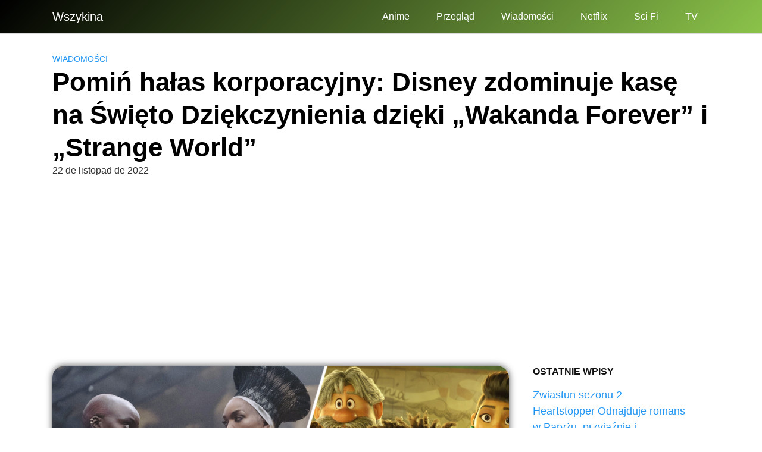

--- FILE ---
content_type: text/html; charset=utf-8
request_url: https://www.google.com/recaptcha/api2/aframe
body_size: 265
content:
<!DOCTYPE HTML><html><head><meta http-equiv="content-type" content="text/html; charset=UTF-8"></head><body><script nonce="Ac9i1PbQ4dHDbbpJECTm6A">/** Anti-fraud and anti-abuse applications only. See google.com/recaptcha */ try{var clients={'sodar':'https://pagead2.googlesyndication.com/pagead/sodar?'};window.addEventListener("message",function(a){try{if(a.source===window.parent){var b=JSON.parse(a.data);var c=clients[b['id']];if(c){var d=document.createElement('img');d.src=c+b['params']+'&rc='+(localStorage.getItem("rc::a")?sessionStorage.getItem("rc::b"):"");window.document.body.appendChild(d);sessionStorage.setItem("rc::e",parseInt(sessionStorage.getItem("rc::e")||0)+1);localStorage.setItem("rc::h",'1768864801171');}}}catch(b){}});window.parent.postMessage("_grecaptcha_ready", "*");}catch(b){}</script></body></html>